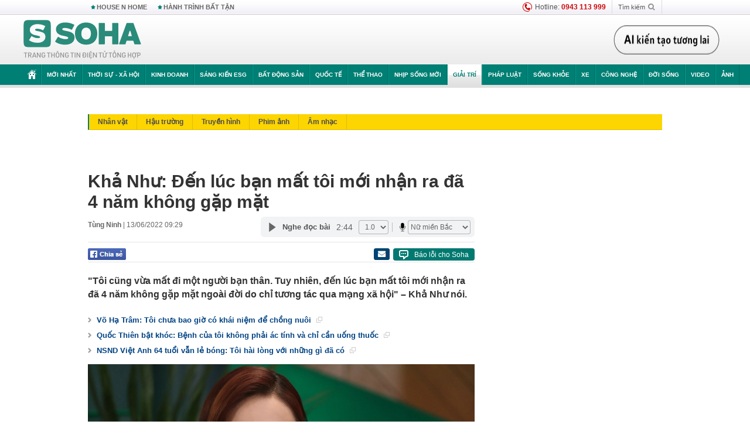

--- FILE ---
content_type: text/html; charset=utf-8
request_url: https://soha.vn/ajax-box-detail-bottom-19810001.htm
body_size: 6358
content:
<div class="box-hot-and-focus">
    <!--siteid198:highestviewnews:zoneid19810001hour48-->
            <div class="border_bottom"></div>
        <div style="clear: both"></div>
        <div class="clearfix">
            <div class="boxSameZone" id="boxSameZone" data-marked-zoneid="soha_detail_samecategory">
                <div class="box-sm-top">
                    <b>ĐANG HOT</b>
                    <div id="search-place" class="clearfix">
    <label>Xem theo ngày</label>
    <select class="sDay">
        <option selected="selected" value="0">Ngày</option>
        <option value="1">1</option>
        <option value="2">2</option>
        <option value="3">3</option>
        <option value="4">4</option>
        <option value="5">5</option>
        <option value="6">6</option>
        <option value="7">7</option>
        <option value="8">8</option>
        <option value="9">9</option>
        <option value="10">10</option>
        <option value="11">11</option>
        <option value="12">12</option>
        <option value="13">13</option>
        <option value="14">14</option>
        <option value="15">15</option>
        <option value="16">16</option>
        <option value="17">17</option>
        <option value="18">18</option>
        <option value="19">19</option>
        <option value="20">20</option>
        <option value="21">21</option>
        <option value="22">22</option>
        <option value="23">23</option>
        <option value="24">24</option>
        <option value="25">25</option>
        <option value="26">26</option>
        <option value="27">27</option>
        <option value="28">28</option>
        <option value="29">29</option>
        <option value="30">30</option>
        <option value="31">31</option>
    </select>
    <select class="sMonth">
        <option value="0">Tháng</option>
        <option value="1">Tháng 1</option>
        <option value="2">Tháng 2</option>
        <option value="3">Tháng 3</option>
        <option value="4">Tháng 4</option>
        <option value="5">Tháng 5</option>
        <option value="6">Tháng 6</option>
        <option value="7">Tháng 7</option>
        <option value="8">Tháng 8</option>
        <option value="9">Tháng 9</option>
        <option value="10">Tháng 10</option>
        <option value="11">Tháng 11</option>
        <option value="12">Tháng 12</option>
    </select>
    <select class="sYear">
        <option value="0">Năm</option>
                                            <option value="2026" selected="selected">2026</option>
            
                                    <option value="2025">2025</option>
            
                                    <option value="2024">2024</option>
            
                                    <option value="2023">2023</option>
            
                                    <option value="2022">2022</option>
            
                                    <option value="2021">2021</option>
            
                                    <option value="2020">2020</option>
            
            </select>
    <button type="button">XEM</button>
</div>
<script>
    (runinit = window.runinit || []).push(function () {
        var sDay = 30; $(".sDay").val(sDay);
        var sMonth = 01 ; $(".sMonth").val(sMonth);
        var sYear = 2026; $(".sYear").val(sYear);

        $('#search-place button').click(function (e) {
            var day = $('#search-place .sDay').val() + '';
            var month = $('#search-place .sMonth').val() + '';
            var year = $('#search-place .sYear').val() + '';

            if (day == '0' || month == '0' || year == '0') {
                alert('Bạn cần nhập ngày tháng cần xem. Hãy thử lại');
                return;
            }

            try {
                var re = /^(\d{1,2})\/(\d{1,2})\/(\d{4})$/;
                var dateInput = day + '/' + month + '/' + year;

                var minYear = 1902;
                var maxYear = (new Date()).getFullYear();

                if (regs = dateInput.match(re)) {
                    if (regs[1] < 1 || regs[1] > 31) {
                        alert("Giá trị ngày không đúng: " + regs[1]);
                        return;
                    }
                    else if (regs[2] < 1 || regs[2] > 12) {
                        alert("Giá trị tháng không đúng: " + regs[2]);
                        return;
                    }
                    else if (regs[3] < minYear || regs[3] > maxYear) {
                        alert("Giá trị năm không đúng: " + regs[3] + " - phải nằm trong khoảng " + minYear + " và " + maxYear);
                        return;
                    }

                    // check leap year

                    switch (month) {
                        case "4":
                        case "6":
                        case "9":
                        case "11":
                            if (day > 30) {
                                alert('Không tồn tại ngày: "' + day + '/' + month + '/' + year + '". Hãy thử lại');
                                return;
                            }
                            break;
                        case "2":
                            var isLeapYear = parseFloat(year) % 4 == 0;

                            if (day > (isLeapYear ? 29 : 28)) {
                                alert('Không tồn tại ngày: "' + day + '/' + month + '/' + year + '". Hãy thử lại');
                                return;
                            }
                            break;
                    }
                }
                else {
                    alert('Không tồn tại ngày: "' + day + '/' + month + '/' + year + '". Hãy thử lại');
                    return;
                }

                // date time OK

                var cUrl = '/' + $("#hdZoneUrl").val() + '/' + day + '-' + month + '-' + year + '.htm';

                location.href = cUrl;
            }
            catch (e) {
                alert('Không tồn tại ngày: "' + day + '/' + month + '/' + year + '". Hãy thử lại');
            }
        });
    });

</script>
                </div>
                <div class="kscli-list">
                    <div class="box-category" data-layout="29" data-cd-key="siteid198:highestviewnews:zoneid19810001hour48" data-cd-top="6">
                        <div class="box-category-middle ">
                                                            <div class="box-category-item   "         data-id="19826012716131078"
                    >
                    <a class="box-category-link-with-avatar img-resize show-popup inited-timeline-popup " href="/nam-dien-vien-bo-tphcm-ve-que-voi-vo-kem-26-tuoi-xay-nha-voi-30-trieu-19826012716131078.htm"
                title="Nam diễn viên bỏ TP.HCM về quê với vợ kém 26 tuổi, xây nhà với 30 triệu" data-id="19826012716131078" data-popup-url="/nam-dien-vien-bo-tphcm-ve-que-voi-vo-kem-26-tuoi-xay-nha-voi-30-trieu-19826012716131078.htm"  data-type="0">
                                    <img data-type="avatar" 
                        src="https://sohanews.sohacdn.com/zoom/206_219/160588918557773824/2026/1/27/avatar1769505054749-17695050551771199214993.jpg "
                        alt="Nam diễn viên bỏ TP.HCM về quê với vợ kém 26 tuổi, xây nhà với 30 triệu"
                        loading=lazy
                        class="box-category-avatar">
                                                </a>
                <div class="box-category-content">
                        <h3 class="box-category-title-text ">
                <a data-type="0" data-type="title" data-linktype="newsdetail" data-id="19826012716131078"
                    class="box-category-link-title show-popup inited-timeline-popup "
                    data-newstype="0" href="/nam-dien-vien-bo-tphcm-ve-que-voi-vo-kem-26-tuoi-xay-nha-voi-30-trieu-19826012716131078.htm" data-popup-url="/nam-dien-vien-bo-tphcm-ve-que-voi-vo-kem-26-tuoi-xay-nha-voi-30-trieu-19826012716131078.htm"
                    title="Nam diễn viên bỏ TP.HCM về quê với vợ kém 26 tuổi, xây nhà với 30 triệu" >Nam diễn viên bỏ TP.HCM về quê với vợ kém 26 tuổi, xây nhà với 30 triệu</a>
                </h3>

                                    
                                            <!-- <span class="box-category-time time-ago" title="2026-01-29T13:00:00">2026-01-29T13:00:00</span> -->
                                                            </div>
            </div>
                                                            <div class="box-category-item   "         data-id="198260128110049724"
                    >
                    <a class="box-category-link-with-avatar img-resize show-popup inited-timeline-popup " href="/em-trai-hoai-linh-rao-ban-gap-biet-thu-17-ty-dong-o-my-198260128110049724.htm"
                title="Em trai Hoài Linh rao bán gấp biệt thự 17 tỷ đồng ở Mỹ" data-id="198260128110049724" data-popup-url="/em-trai-hoai-linh-rao-ban-gap-biet-thu-17-ty-dong-o-my-198260128110049724.htm"  data-type="0">
                                    <img data-type="avatar" 
                        src="https://sohanews.sohacdn.com/zoom/206_219/160588918557773824/2026/1/28/thiet-ke-chua-co-ten-2-17695681401801751828941-0-0-410-656-crop-1769568142348706910902-1769572733415-176957273361314803599-0-0-477-764-crop-1769572799248252065428.png "
                        alt="Em trai Hoài Linh rao bán gấp biệt thự 17 tỷ đồng ở Mỹ"
                        loading=lazy
                        class="box-category-avatar">
                                                </a>
                <div class="box-category-content">
                        <h3 class="box-category-title-text ">
                <a data-type="0" data-type="title" data-linktype="newsdetail" data-id="198260128110049724"
                    class="box-category-link-title show-popup inited-timeline-popup "
                    data-newstype="0" href="/em-trai-hoai-linh-rao-ban-gap-biet-thu-17-ty-dong-o-my-198260128110049724.htm" data-popup-url="/em-trai-hoai-linh-rao-ban-gap-biet-thu-17-ty-dong-o-my-198260128110049724.htm"
                    title="Em trai Hoài Linh rao bán gấp biệt thự 17 tỷ đồng ở Mỹ" >Em trai Hoài Linh rao bán gấp biệt thự 17 tỷ đồng ở Mỹ</a>
                </h3>

                                    
                                            <!-- <span class="box-category-time time-ago" title="2026-01-28T13:30:00">2026-01-28T13:30:00</span> -->
                                                            </div>
            </div>
                                                            <div class="box-category-item   "         data-id="198260128160928452"
                    >
                    <a class="box-category-link-with-avatar img-resize show-popup inited-timeline-popup " href="/nu-nghe-si-mua-3-mieng-dat-xay-biet-thu-tai-vung-tau-cho-moi-con-1-can-nha-dung-dong-phim-de-chua-benh-198260128160928452.htm"
                title="Nữ nghệ sĩ mua 3 miếng đất xây biệt thự tại Vũng Tàu: Cho mỗi con 1 căn nhà, dừng đóng phim để chữa bệnh" data-id="198260128160928452" data-popup-url="/nu-nghe-si-mua-3-mieng-dat-xay-biet-thu-tai-vung-tau-cho-moi-con-1-can-nha-dung-dong-phim-de-chua-benh-198260128160928452.htm"  data-type="0">
                                    <img data-type="avatar" 
                        src="https://sohanews.sohacdn.com/zoom/206_219/160588918557773824/2026/1/28/avatar1769591211289-1769591212325575109298-0-66-371-660-crop-1769591240722279781585.jpg "
                        alt="Nữ nghệ sĩ mua 3 miếng đất xây biệt thự tại Vũng Tàu: Cho mỗi con 1 căn nhà, dừng đóng phim để chữa bệnh"
                        loading=lazy
                        class="box-category-avatar">
                                                </a>
                <div class="box-category-content">
                        <h3 class="box-category-title-text ">
                <a data-type="0" data-type="title" data-linktype="newsdetail" data-id="198260128160928452"
                    class="box-category-link-title show-popup inited-timeline-popup "
                    data-newstype="0" href="/nu-nghe-si-mua-3-mieng-dat-xay-biet-thu-tai-vung-tau-cho-moi-con-1-can-nha-dung-dong-phim-de-chua-benh-198260128160928452.htm" data-popup-url="/nu-nghe-si-mua-3-mieng-dat-xay-biet-thu-tai-vung-tau-cho-moi-con-1-can-nha-dung-dong-phim-de-chua-benh-198260128160928452.htm"
                    title="Nữ nghệ sĩ mua 3 miếng đất xây biệt thự tại Vũng Tàu: Cho mỗi con 1 căn nhà, dừng đóng phim để chữa bệnh" >Nữ nghệ sĩ mua 3 miếng đất xây biệt thự tại Vũng Tàu: Cho mỗi con 1 căn nhà, dừng đóng phim để chữa bệnh</a>
                </h3>

                                    
                                            <!-- <span class="box-category-time time-ago" title="2026-01-28T18:30:00">2026-01-28T18:30:00</span> -->
                                                            </div>
            </div>
                                                            <div class="box-category-item   "         data-id="198260129172039353"
                    >
                    <a class="box-category-link-with-avatar img-resize show-popup inited-timeline-popup " href="/ly-do-nsnd-u60-thanh-lam-huy-ke-hoach-cuoi-nam-2025-198260129172039353.htm"
                title="Lý do NSND U60 Thanh Lam hủy kế hoạch cưới năm 2025" data-id="198260129172039353" data-popup-url="/ly-do-nsnd-u60-thanh-lam-huy-ke-hoach-cuoi-nam-2025-198260129172039353.htm"  data-type="0">
                                    <img data-type="avatar" 
                        src="https://sohanews.sohacdn.com/zoom/206_219/160588918557773824/2026/1/29/avatar1769681893839-17696818941191096545110.jpg "
                        alt="Lý do NSND U60 Thanh Lam hủy kế hoạch cưới năm 2025"
                        loading=lazy
                        class="box-category-avatar">
                                                </a>
                <div class="box-category-content">
                        <h3 class="box-category-title-text ">
                <a data-type="0" data-type="title" data-linktype="newsdetail" data-id="198260129172039353"
                    class="box-category-link-title show-popup inited-timeline-popup "
                    data-newstype="0" href="/ly-do-nsnd-u60-thanh-lam-huy-ke-hoach-cuoi-nam-2025-198260129172039353.htm" data-popup-url="/ly-do-nsnd-u60-thanh-lam-huy-ke-hoach-cuoi-nam-2025-198260129172039353.htm"
                    title="Lý do NSND U60 Thanh Lam hủy kế hoạch cưới năm 2025" >Lý do NSND U60 Thanh Lam hủy kế hoạch cưới năm 2025</a>
                </h3>

                                    
                                            <!-- <span class="box-category-time time-ago" title="2026-01-29T18:30:00">2026-01-29T18:30:00</span> -->
                                                            </div>
            </div>
                                                            <div class="box-category-item   "         data-id="198260128151443749"
                    >
                    <a class="box-category-link-with-avatar img-resize show-popup inited-timeline-popup " href="/nu-ca-si-o-biet-thu-300-m2-an-chay-truong-muon-song-huong-noi-het-phan-doi-con-lai-sau-bien-co-198260128151443749.htm"
                title="Nữ ca sĩ ở biệt thự 300 m2: Ăn chay trường, muốn sống hướng nội hết phần đời còn lại sau biến cố" data-id="198260128151443749" data-popup-url="/nu-ca-si-o-biet-thu-300-m2-an-chay-truong-muon-song-huong-noi-het-phan-doi-con-lai-sau-bien-co-198260128151443749.htm"  data-type="0">
                                    <img data-type="avatar" 
                        src="https://sohanews.sohacdn.com/zoom/206_219/160588918557773824/2026/1/28/tt1-17695789108811325260428-52-0-545-789-crop-17695789149221187816911-1769587885543-17695878869891893009522-0-0-477-763-crop-17695879096861070417352.jpg "
                        alt="Nữ ca sĩ ở biệt thự 300 m2: Ăn chay trường, muốn sống hướng nội hết phần đời còn lại sau biến cố"
                        loading=lazy
                        class="box-category-avatar">
                                                </a>
                <div class="box-category-content">
                        <h3 class="box-category-title-text ">
                <a data-type="0" data-type="title" data-linktype="newsdetail" data-id="198260128151443749"
                    class="box-category-link-title show-popup inited-timeline-popup "
                    data-newstype="0" href="/nu-ca-si-o-biet-thu-300-m2-an-chay-truong-muon-song-huong-noi-het-phan-doi-con-lai-sau-bien-co-198260128151443749.htm" data-popup-url="/nu-ca-si-o-biet-thu-300-m2-an-chay-truong-muon-song-huong-noi-het-phan-doi-con-lai-sau-bien-co-198260128151443749.htm"
                    title="Nữ ca sĩ ở biệt thự 300 m2: Ăn chay trường, muốn sống hướng nội hết phần đời còn lại sau biến cố" >Nữ ca sĩ ở biệt thự 300 m2: Ăn chay trường, muốn sống hướng nội hết phần đời còn lại sau biến cố</a>
                </h3>

                                    
                                            <!-- <span class="box-category-time time-ago" title="2026-01-28T17:00:00">2026-01-28T17:00:00</span> -->
                                                            </div>
            </div>
                                                            <div class="box-category-item   "         data-id="19826012711034835"
                    >
                    <a class="box-category-link-with-avatar img-resize show-popup inited-timeline-popup " href="/nu-ca-si-co-bai-hat-ty-view-nho-nguyen-van-chung-toi-rat-len-an-mot-so-nguoi-19826012711034835.htm"
                title="Nữ ca sĩ có bài hát tỷ view nhờ Nguyễn Văn Chung: &quot;Tôi rất lên án một số người&quot;" data-id="19826012711034835" data-popup-url="/nu-ca-si-co-bai-hat-ty-view-nho-nguyen-van-chung-toi-rat-len-an-mot-so-nguoi-19826012711034835.htm"  data-type="0">
                                    <img data-type="avatar" 
                        src="https://sohanews.sohacdn.com/zoom/206_219/160588918557773824/2026/1/27/avatar1769486365487-1769486365790841696253.jpg "
                        alt="Nữ ca sĩ có bài hát tỷ view nhờ Nguyễn Văn Chung: &quot;Tôi rất lên án một số người&quot;"
                        loading=lazy
                        class="box-category-avatar">
                                                </a>
                <div class="box-category-content">
                        <h3 class="box-category-title-text ">
                <a data-type="0" data-type="title" data-linktype="newsdetail" data-id="19826012711034835"
                    class="box-category-link-title show-popup inited-timeline-popup "
                    data-newstype="0" href="/nu-ca-si-co-bai-hat-ty-view-nho-nguyen-van-chung-toi-rat-len-an-mot-so-nguoi-19826012711034835.htm" data-popup-url="/nu-ca-si-co-bai-hat-ty-view-nho-nguyen-van-chung-toi-rat-len-an-mot-so-nguoi-19826012711034835.htm"
                    title="Nữ ca sĩ có bài hát tỷ view nhờ Nguyễn Văn Chung: &quot;Tôi rất lên án một số người&quot;" >Nữ ca sĩ có bài hát tỷ view nhờ Nguyễn Văn Chung: &quot;Tôi rất lên án một số người&quot;</a>
                </h3>

                                    
                                            <!-- <span class="box-category-time time-ago" title="2026-01-29T07:30:00">2026-01-29T07:30:00</span> -->
                                                            </div>
            </div>
                                                        <div class="box-category-item">
                                <div id="admzone500318"></div>
    <script>
        if (pageSettings.allow3rd) admicroAD.unit.push(function () { admicroAD.show('admzone500318') });
    </script>

                            </div>
                        </div>
                    </div>
                </div>
            </div>
        </div>
                <div class="border_bottom"></div>
        <div style="clear: both"></div>
        <div class="clearfix por">
            <div class="kds-hot-daily fl" id="soha_tinnoibat" data-marked-zoneid="soha_detail_tinnoibat">
                <p class="kds-title mt-40">TIN NỔI BẬT SOHA</p>
                <div class="knd-wrapperv2 clearfix tinnoibatdetailtotal">
                    <div class="box-category" data-layout="100" data-cd-key="siteid198:newsposition:zoneid0type1;siteid198:newsinzonefullisonhome:zone0" data-cd-top="6">
                        <div class="box-category-middle" id="TinNoiBatDetail">
                                                            <div class="box-category-item   "         data-id="1982601292146379"
                    >
                    <a class="box-category-link-with-avatar img-resize show-popup inited-timeline-popup " href="/1-tinh-cua-trung-quoc-giau-gan-bang-nga-vuot-qua-han-uc-doi-tac-thuong-mai-rat-quan-trong-cua-viet-nam-1982601292146379.htm"
                title="1 tỉnh của Trung Quốc giàu gần bằng Nga, vượt qua Hàn – Úc: Đối tác thương mại rất quan trọng của Việt Nam" data-id="1982601292146379" data-popup-url="/1-tinh-cua-trung-quoc-giau-gan-bang-nga-vuot-qua-han-uc-doi-tac-thuong-mai-rat-quan-trong-cua-viet-nam-1982601292146379.htm"  data-type="0">
                                    <video autoplay="true" muted loop playsinline
                        class="lozad-video box-category-avatar "
                        poster="https://sohanews.sohacdn.com/zoom/157_99/160588918557773824/2026/1/29/avatar1769697673546-1769697674469492564545-0-0-293-469-crop-1769697873956137728491.gif.png" alt="1 tỉnh của Trung Quốc giàu gần bằng Nga, vượt qua Hàn – Úc: Đối tác thương mại rất quan trọng của Việt Nam"
                        data-src="https://sohanews.sohacdn.com/160588918557773824/2026/1/29/avatar1769697673546-1769697674469492564545-0-0-293-469-crop-1769697873956137728491.gif.mp4"
                        type="video/mp4">
                    </video>
                            </a>
                <div class="box-category-content">
                        <h3 class="box-category-title-text ">
                <a data-type="0" data-type="title" data-linktype="newsdetail" data-id="1982601292146379"
                    class="box-category-link-title show-popup inited-timeline-popup "
                    data-newstype="0" href="/1-tinh-cua-trung-quoc-giau-gan-bang-nga-vuot-qua-han-uc-doi-tac-thuong-mai-rat-quan-trong-cua-viet-nam-1982601292146379.htm" data-popup-url="/1-tinh-cua-trung-quoc-giau-gan-bang-nga-vuot-qua-han-uc-doi-tac-thuong-mai-rat-quan-trong-cua-viet-nam-1982601292146379.htm"
                    title="1 tỉnh của Trung Quốc giàu gần bằng Nga, vượt qua Hàn – Úc: Đối tác thương mại rất quan trọng của Việt Nam" >1 tỉnh của Trung Quốc giàu gần bằng Nga, vượt qua Hàn – Úc: Đối tác thương mại rất quan trọng của Việt Nam</a>
                </h3>

                                    
                                            <!-- <span class="box-category-time " title="30/01/2026 07:00:00">30/01/2026 07:00</span> -->
                                                            </div>
            </div>
                                                            <div class="box-category-item   "         data-id="198260130080248676"
                    >
                    <a class="box-category-link-with-avatar img-resize show-popup inited-timeline-popup " href="/gia-vang-hom-nay-30-1-roi-tu-do-tu-dinh-cao-muon-truong-198260130080248676.htm"
                title="Giá vàng hôm nay 30/1: Rơi tự do từ &quot;đỉnh cao muôn trượng&quot;" data-id="198260130080248676" data-popup-url="/gia-vang-hom-nay-30-1-roi-tu-do-tu-dinh-cao-muon-truong-198260130080248676.htm"  data-type="0">
                                    <img data-type="avatar" 
                        src="https://sohanews.sohacdn.com/zoom/157_99/160588918557773824/2026/1/30/avatar1769734843085-17697348437131681396219.jpg "
                        alt="Giá vàng hôm nay 30/1: Rơi tự do từ &quot;đỉnh cao muôn trượng&quot;"
                        loading=lazy
                        class="box-category-avatar">
                                                </a>
                <div class="box-category-content">
                        <h3 class="box-category-title-text ">
                <a data-type="0" data-type="title" data-linktype="newsdetail" data-id="198260130080248676"
                    class="box-category-link-title show-popup inited-timeline-popup "
                    data-newstype="0" href="/gia-vang-hom-nay-30-1-roi-tu-do-tu-dinh-cao-muon-truong-198260130080248676.htm" data-popup-url="/gia-vang-hom-nay-30-1-roi-tu-do-tu-dinh-cao-muon-truong-198260130080248676.htm"
                    title="Giá vàng hôm nay 30/1: Rơi tự do từ &quot;đỉnh cao muôn trượng&quot;" >Giá vàng hôm nay 30/1: Rơi tự do từ &quot;đỉnh cao muôn trượng&quot;</a>
                </h3>

                                    
                                            <!-- <span class="box-category-time " title="30/01/2026 08:00:54">30/01/2026 08:54</span> -->
                                                            </div>
            </div>
                                                            <div class="box-category-item   "         data-id="198260130095640181"
                    >
                    <a class="box-category-link-with-avatar img-resize show-popup inited-timeline-popup " href="/khoi-u-gan-6-cm-dot-nhien-bien-mat-sau-khi-chuyen-nay-xay-ra-198260130095640181.htm"
                title="Khối u gan 6 cm đột nhiên biến mất sau khi chuyện này xảy ra" data-id="198260130095640181" data-popup-url="/khoi-u-gan-6-cm-dot-nhien-bien-mat-sau-khi-chuyen-nay-xay-ra-198260130095640181.htm"  data-type="0">
                                    <img data-type="avatar" 
                        src="https://sohanews.sohacdn.com/zoom/157_99/160588918557773824/2026/1/30/avatar1769741719115-1769741719625212014529.jpg "
                        alt="Khối u gan 6 cm đột nhiên biến mất sau khi chuyện này xảy ra"
                        loading=lazy
                        class="box-category-avatar">
                                                </a>
                <div class="box-category-content">
                        <h3 class="box-category-title-text ">
                <a data-type="0" data-type="title" data-linktype="newsdetail" data-id="198260130095640181"
                    class="box-category-link-title show-popup inited-timeline-popup "
                    data-newstype="0" href="/khoi-u-gan-6-cm-dot-nhien-bien-mat-sau-khi-chuyen-nay-xay-ra-198260130095640181.htm" data-popup-url="/khoi-u-gan-6-cm-dot-nhien-bien-mat-sau-khi-chuyen-nay-xay-ra-198260130095640181.htm"
                    title="Khối u gan 6 cm đột nhiên biến mất sau khi chuyện này xảy ra" >Khối u gan 6 cm đột nhiên biến mất sau khi chuyện này xảy ra</a>
                </h3>

                                    
                                            <!-- <span class="box-category-time " title="30/01/2026 10:00:53">30/01/2026 10:53</span> -->
                                                            </div>
            </div>
                                                            <div class="box-category-item   "         data-id="19826013008075457"
                    >
                    <a class="box-category-link-with-avatar img-resize  " href="/cac-chu-o-to-xe-may-bi-phat-nguoi-trong-24-gio-qua-nhanh-chong-nop-phat-theo-nghi-dinh-168-19826013008075457.htm"
                title="Các chủ ô tô, xe máy bị phạt nguội trong 24 giờ qua nhanh chóng nộp phạt theo Nghị định 168" data-id="19826013008075457" data-popup-url="/cac-chu-o-to-xe-may-bi-phat-nguoi-trong-24-gio-qua-nhanh-chong-nop-phat-theo-nghi-dinh-168-19826013008075457.htm"  data-type="16">
                                    <img data-type="avatar" 
                        src="https://sohanews.sohacdn.com/zoom/157_99/160588918557773824/2026/1/30/phat-17697352299821281146097-0-320-1080-2048-crop-1769735242178962809847.jpg "
                        alt="Các chủ ô tô, xe máy bị phạt nguội trong 24 giờ qua nhanh chóng nộp phạt theo Nghị định 168"
                        loading=lazy
                        class="box-category-avatar">
                                                </a>
                <div class="box-category-content">
                        <h3 class="box-category-title-text ">
                <a data-type="16" data-type="title" data-linktype="newsdetail" data-id="19826013008075457"
                    class="box-category-link-title  "
                    data-newstype="0" href="/cac-chu-o-to-xe-may-bi-phat-nguoi-trong-24-gio-qua-nhanh-chong-nop-phat-theo-nghi-dinh-168-19826013008075457.htm" data-popup-url="/cac-chu-o-to-xe-may-bi-phat-nguoi-trong-24-gio-qua-nhanh-chong-nop-phat-theo-nghi-dinh-168-19826013008075457.htm"
                    title="Các chủ ô tô, xe máy bị phạt nguội trong 24 giờ qua nhanh chóng nộp phạt theo Nghị định 168" >Các chủ ô tô, xe máy bị phạt nguội trong 24 giờ qua nhanh chóng nộp phạt theo Nghị định 168</a>
                </h3>

                                    
                                            <!-- <span class="box-category-time " title="30/01/2026 08:00:13">30/01/2026 08:13</span> -->
                                                            </div>
            </div>
                                                            <div class="box-category-item   "         data-id="198260130092606897"
                    >
                    <a class="box-category-link-with-avatar img-resize show-popup inited-timeline-popup " href="/ukraine-lo-ngai-vi-dac-phai-vien-my-thieu-hieu-biet-ve-cuoc-chien-nga-ngo-loi-moi-den-ong-zelensky-198260130092606897.htm"
                title="Ukraine lo ngại vì đặc phái viên Mỹ thiếu hiểu biết về cuộc chiến, Nga ngỏ lời mời đến ông Zelensky" data-id="198260130092606897" data-popup-url="/ukraine-lo-ngai-vi-dac-phai-vien-my-thieu-hieu-biet-ve-cuoc-chien-nga-ngo-loi-moi-den-ong-zelensky-198260130092606897.htm"  data-type="0">
                                    <img data-type="avatar" 
                        src="https://sohanews.sohacdn.com/zoom/157_99/160588918557773824/2026/1/30/avatar1769739894769-17697398952061248498168.jpg "
                        alt="Ukraine lo ngại vì đặc phái viên Mỹ thiếu hiểu biết về cuộc chiến, Nga ngỏ lời mời đến ông Zelensky"
                        loading=lazy
                        class="box-category-avatar">
                                                </a>
                <div class="box-category-content">
                        <h3 class="box-category-title-text ">
                <a data-type="0" data-type="title" data-linktype="newsdetail" data-id="198260130092606897"
                    class="box-category-link-title show-popup inited-timeline-popup "
                    data-newstype="0" href="/ukraine-lo-ngai-vi-dac-phai-vien-my-thieu-hieu-biet-ve-cuoc-chien-nga-ngo-loi-moi-den-ong-zelensky-198260130092606897.htm" data-popup-url="/ukraine-lo-ngai-vi-dac-phai-vien-my-thieu-hieu-biet-ve-cuoc-chien-nga-ngo-loi-moi-den-ong-zelensky-198260130092606897.htm"
                    title="Ukraine lo ngại vì đặc phái viên Mỹ thiếu hiểu biết về cuộc chiến, Nga ngỏ lời mời đến ông Zelensky" >Ukraine lo ngại vì đặc phái viên Mỹ thiếu hiểu biết về cuộc chiến, Nga ngỏ lời mời đến ông Zelensky</a>
                </h3>

                                    
                                            <!-- <span class="box-category-time " title="30/01/2026 09:00:33">30/01/2026 09:33</span> -->
                                                            </div>
            </div>
                                                            <div class="box-category-item   "         data-id="198260129213408036"
                    >
                    <a class="box-category-link-with-avatar img-resize show-popup inited-timeline-popup " href="/doanh-nghiep-bao-hiem-phi-nhan-tho-dau-tien-va-duy-nhat-tai-viet-nam-co-doanh-thu-ty-do-198260129213408036.htm"
                title="Doanh nghiệp bảo hiểm phi nhân thọ đầu tiên và duy nhất tại Việt Nam có doanh thu tỷ đô" data-id="198260129213408036" data-popup-url="/doanh-nghiep-bao-hiem-phi-nhan-tho-dau-tien-va-duy-nhat-tai-viet-nam-co-doanh-thu-ty-do-198260129213408036.htm"  data-type="0">
                                    <img data-type="avatar" 
                        src="https://sohanews.sohacdn.com/zoom/157_99/160588918557773824/2026/1/29/o-hiem-benh-ung-thu-pvi-17696633696771586832545-0-55-454-781-crop-1769663376595238687354-1769697071039-17696970716061206041008-0-0-477-764-crop-1769697177351729572888.jpg "
                        alt="Doanh nghiệp bảo hiểm phi nhân thọ đầu tiên và duy nhất tại Việt Nam có doanh thu tỷ đô"
                        loading=lazy
                        class="box-category-avatar">
                                                </a>
                <div class="box-category-content">
                        <h3 class="box-category-title-text ">
                <a data-type="0" data-type="title" data-linktype="newsdetail" data-id="198260129213408036"
                    class="box-category-link-title show-popup inited-timeline-popup "
                    data-newstype="0" href="/doanh-nghiep-bao-hiem-phi-nhan-tho-dau-tien-va-duy-nhat-tai-viet-nam-co-doanh-thu-ty-do-198260129213408036.htm" data-popup-url="/doanh-nghiep-bao-hiem-phi-nhan-tho-dau-tien-va-duy-nhat-tai-viet-nam-co-doanh-thu-ty-do-198260129213408036.htm"
                    title="Doanh nghiệp bảo hiểm phi nhân thọ đầu tiên và duy nhất tại Việt Nam có doanh thu tỷ đô" >Doanh nghiệp bảo hiểm phi nhân thọ đầu tiên và duy nhất tại Việt Nam có doanh thu tỷ đô</a>
                </h3>

                                    
                                            <!-- <span class="box-category-time " title="30/01/2026 09:00:06">30/01/2026 09:06</span> -->
                                                            </div>
            </div>
                                                            <div class="box-category-item   "         data-id="198260130030203191"
                    >
                    <a class="box-category-link-with-avatar img-resize show-popup inited-timeline-popup " href="/giai-chau-a-tuyen-viet-nam-va-thai-lan-dat-tay-nhau-vao-tu-ket-indonesia-gian-tiep-loai-han-quoc-198260130030203191.htm"
                title="Giải châu Á: Tuyển Việt Nam và Thái Lan &quot;dắt tay nhau&quot; vào tứ kết, Indonesia gián tiếp loại Hàn Quốc" data-id="198260130030203191" data-popup-url="/giai-chau-a-tuyen-viet-nam-va-thai-lan-dat-tay-nhau-vao-tu-ket-indonesia-gian-tiep-loai-han-quoc-198260130030203191.htm"  data-type="0">
                                    <img data-type="avatar" 
                        src="https://sohanews.sohacdn.com/zoom/157_99/160588918557773824/2026/1/29/avatar1769716833490-17697168347872068160085-70-0-725-1048-crop-1769716840531160105121.jpg "
                        alt="Giải châu Á: Tuyển Việt Nam và Thái Lan &quot;dắt tay nhau&quot; vào tứ kết, Indonesia gián tiếp loại Hàn Quốc"
                        loading=lazy
                        class="box-category-avatar">
                                                </a>
                <div class="box-category-content">
                        <h3 class="box-category-title-text ">
                <a data-type="0" data-type="title" data-linktype="newsdetail" data-id="198260130030203191"
                    class="box-category-link-title show-popup inited-timeline-popup "
                    data-newstype="0" href="/giai-chau-a-tuyen-viet-nam-va-thai-lan-dat-tay-nhau-vao-tu-ket-indonesia-gian-tiep-loai-han-quoc-198260130030203191.htm" data-popup-url="/giai-chau-a-tuyen-viet-nam-va-thai-lan-dat-tay-nhau-vao-tu-ket-indonesia-gian-tiep-loai-han-quoc-198260130030203191.htm"
                    title="Giải châu Á: Tuyển Việt Nam và Thái Lan &quot;dắt tay nhau&quot; vào tứ kết, Indonesia gián tiếp loại Hàn Quốc" >Giải châu Á: Tuyển Việt Nam và Thái Lan &quot;dắt tay nhau&quot; vào tứ kết, Indonesia gián tiếp loại Hàn Quốc</a>
                </h3>

                                    
                                            <!-- <span class="box-category-time " title="30/01/2026 06:00:43">30/01/2026 06:43</span> -->
                                                            </div>
            </div>
                                                            <div class="box-category-item   "         data-id="198260129170723579"
                    >
                    <a class="box-category-link-with-avatar img-resize show-popup inited-timeline-popup " href="/ford-bronco-bat-ngo-duoc-dang-ky-tai-viet-nam-chuyen-gi-dang-xay-ra-198260129170723579.htm"
                title="Ford Bronco bất ngờ được đăng ký tại Việt Nam, chuyện gì đang xảy ra?" data-id="198260129170723579" data-popup-url="/ford-bronco-bat-ngo-duoc-dang-ky-tai-viet-nam-chuyen-gi-dang-xay-ra-198260129170723579.htm"  data-type="0">
                                    <img data-type="avatar" 
                        src="https://sohanews.sohacdn.com/zoom/157_99/160588918557773824/2026/1/29/avatar1769681133692-1769681135373727495062.jpeg "
                        alt="Ford Bronco bất ngờ được đăng ký tại Việt Nam, chuyện gì đang xảy ra?"
                        loading=lazy
                        class="box-category-avatar">
                                                </a>
                <div class="box-category-content">
                        <h3 class="box-category-title-text ">
                <a data-type="0" data-type="title" data-linktype="newsdetail" data-id="198260129170723579"
                    class="box-category-link-title show-popup inited-timeline-popup "
                    data-newstype="0" href="/ford-bronco-bat-ngo-duoc-dang-ky-tai-viet-nam-chuyen-gi-dang-xay-ra-198260129170723579.htm" data-popup-url="/ford-bronco-bat-ngo-duoc-dang-ky-tai-viet-nam-chuyen-gi-dang-xay-ra-198260129170723579.htm"
                    title="Ford Bronco bất ngờ được đăng ký tại Việt Nam, chuyện gì đang xảy ra?" >Ford Bronco bất ngờ được đăng ký tại Việt Nam, chuyện gì đang xảy ra?</a>
                </h3>

                                    
                                            <!-- <span class="box-category-time " title="29/01/2026 18:00:42">29/01/2026 18:42</span> -->
                                                            </div>
            </div>
                                                    </div>
                    </div>
                </div>
            </div>
        </div>
    </div>


<!--u: 30/01/2026 11:42:16 -->

--- FILE ---
content_type: text/html; charset=utf-8
request_url: https://soha.vn/ajax-load-box-in-readmore.htm
body_size: 5916
content:
<div class="hidden">
            <div id="new-focus-home-2">
                            <div class="box-category-item type-2" data-cd-key="siteid198:newsposition:zoneid0type1;siteid198:newsinzonefullisonhome:zone0">
                    <a class="box-category-link-with-avatar img-resize" href="/gia-vang-hom-nay-30-1-roi-tu-do-tu-dinh-cao-muon-truong-198260130080248676.htm" title="Giá vàng hôm nay 30/1: Rơi tự do từ &quot;đỉnh cao muôn trượng&quot;" data-id="198260130080248676" data-newstype="data-newstype">
                        <img data-type="avatar" src="https://sohanews.sohacdn.com/zoom/660_413/160588918557773824/2026/1/30/avatar1769734843085-17697348437131681396219.jpg" alt="Giá vàng hôm nay 30/1: Rơi tự do từ &quot;đỉnh cao muôn trượng&quot;" class="box-category-avatar" loading="lazy">
                    </a>
                    <div class="box-category-content">
                        <h3 class="box-category-title-text">
                            <a data-type="title" data-linktype="newsdetail" class="box-category-link-title" data-newstype="data-newstype" href="/gia-vang-hom-nay-30-1-roi-tu-do-tu-dinh-cao-muon-truong-198260130080248676.htm" title="Giá vàng hôm nay 30/1: Rơi tự do từ &quot;đỉnh cao muôn trượng&quot;">Giá vàng hôm nay 30/1: Rơi tự do từ &quot;đỉnh cao muôn trượng&quot;</a>
                        </h3>
                    </div>
                    <div class="hidden">
                        
                                <div class="box-category-item type-3" data-cd-key="siteid198:highestviewnews:zoneid0hour24" id="box-dbl" data-marked-zoneid="soha_detail_duocquantam">
                                    <div id="boxSocial" class="slide-list timelineslide-contain  relative">
                                        <h3 class="title-slide">Đang được quan tâm</h3>

                                        <div class="swiper  pdb30">
                                            <div class="swiper-wrapper">
                                                                                                    <div class="swiper-slide">
                                                        <div class="box-sub-item">
                                                            <a class="box-category-link-with-avatar img-resize" href="/gia-vang-hom-nay-30-1-roi-tu-do-tu-dinh-cao-muon-truong-198260130080248676.htm" title="Giá vàng hôm nay 30/1: Rơi tự do từ &quot;đỉnh cao muôn trượng&quot;" data-id="198260130080248676" data-newstype="data-newstype">
                                                                <img data-type="avatar" src="https://sohanews.sohacdn.com/zoom/260_163/160588918557773824/2026/1/30/avatar1769734843085-17697348437131681396219.jpg" alt="Giá vàng hôm nay 30/1: Rơi tự do từ &quot;đỉnh cao muôn trượng&quot;" class="box-category-avatar" loading="lazy">
                                                            </a>
                                                            <div class="box-category-content">
                                                                <h3 class="box-category-title-text">
                                                                    <a data-type="title" data-linktype="newsdetail" class="box-category-link-title" data-newstype="data-newstype" href="/gia-vang-hom-nay-30-1-roi-tu-do-tu-dinh-cao-muon-truong-198260130080248676.htm" title="Giá vàng hôm nay 30/1: Rơi tự do từ &quot;đỉnh cao muôn trượng&quot;">Giá vàng hôm nay 30/1: Rơi tự do từ &quot;đỉnh cao muôn trượng&quot;</a>
                                                                </h3>
                                                            </div>
                                                        </div>
                                                    </div>
                                                                                                    <div class="swiper-slide">
                                                        <div class="box-sub-item">
                                                            <a class="box-category-link-with-avatar img-resize" href="/noi-loan-o-ukraine-400-ten-lua-nga-tan-cong-my-co-the-hanh-dong-24h-toi-kremlin-neu-1-dam-bao-voi-ong-zelensky-198260129142921302.htm" title="Nổi loạn ở Ukraine, 400 tên lửa Nga tấn công – Mỹ có thể hành động 24h tới, Kremlin nêu 1 đảm bảo với ông Zelensky" data-id="198260129142921302" data-newstype="data-newstype">
                                                                <img data-type="avatar" src="https://sohanews.sohacdn.com/zoom/260_163/160588918557773824/2026/1/29/avatar1769671596932-1769671597248267835940.gif" alt="Nổi loạn ở Ukraine, 400 tên lửa Nga tấn công – Mỹ có thể hành động 24h tới, Kremlin nêu 1 đảm bảo với ông Zelensky" class="box-category-avatar" loading="lazy">
                                                            </a>
                                                            <div class="box-category-content">
                                                                <h3 class="box-category-title-text">
                                                                    <a data-type="title" data-linktype="newsdetail" class="box-category-link-title" data-newstype="data-newstype" href="/noi-loan-o-ukraine-400-ten-lua-nga-tan-cong-my-co-the-hanh-dong-24h-toi-kremlin-neu-1-dam-bao-voi-ong-zelensky-198260129142921302.htm" title="Nổi loạn ở Ukraine, 400 tên lửa Nga tấn công – Mỹ có thể hành động 24h tới, Kremlin nêu 1 đảm bảo với ông Zelensky">Nổi loạn ở Ukraine, 400 tên lửa Nga tấn công – Mỹ có thể hành động 24h tới, Kremlin nêu 1 đảm bảo với ông Zelensky</a>
                                                                </h3>
                                                            </div>
                                                        </div>
                                                    </div>
                                                                                                    <div class="swiper-slide">
                                                        <div class="box-sub-item">
                                                            <a class="box-category-link-with-avatar img-resize" href="/gia-vang-dot-ngot-giam-manh-198260129212008039.htm" title="Giá vàng đột ngột giảm mạnh!" data-id="198260129212008039" data-newstype="data-newstype">
                                                                <img data-type="avatar" src="https://sohanews.sohacdn.com/zoom/260_163/160588918557773824/2026/1/29/avatar1769696272166-1769696272866446473381.jpg" alt="Giá vàng đột ngột giảm mạnh!" class="box-category-avatar" loading="lazy">
                                                            </a>
                                                            <div class="box-category-content">
                                                                <h3 class="box-category-title-text">
                                                                    <a data-type="title" data-linktype="newsdetail" class="box-category-link-title" data-newstype="data-newstype" href="/gia-vang-dot-ngot-giam-manh-198260129212008039.htm" title="Giá vàng đột ngột giảm mạnh!">Giá vàng đột ngột giảm mạnh!</a>
                                                                </h3>
                                                            </div>
                                                        </div>
                                                    </div>
                                                                                                    <div class="swiper-slide">
                                                        <div class="box-sub-item">
                                                            <a class="box-category-link-with-avatar img-resize" href="/me-cho-con-tren-xe-nhung-quen-khong-dua-den-nha-tre-5-gio-chieu-moi-nho-ra-va-cai-ket-muon-mang-198260129095846166.htm" title="Mẹ chở con trên ô tô nhưng quên không đưa đến nhà trẻ, 5 giờ chiều mới nhớ ra và cái kết muộn màng" data-id="198260129095846166" data-newstype="data-newstype">
                                                                <img data-type="avatar" src="https://sohanews.sohacdn.com/zoom/260_163/160588918557773824/2026/1/29/baby-cover-1-17696559358151372607680-0-65-525-905-crop-17696563631711518830034.png" alt="Mẹ chở con trên ô tô nhưng quên không đưa đến nhà trẻ, 5 giờ chiều mới nhớ ra và cái kết muộn màng" class="box-category-avatar" loading="lazy">
                                                            </a>
                                                            <div class="box-category-content">
                                                                <h3 class="box-category-title-text">
                                                                    <a data-type="title" data-linktype="newsdetail" class="box-category-link-title" data-newstype="data-newstype" href="/me-cho-con-tren-xe-nhung-quen-khong-dua-den-nha-tre-5-gio-chieu-moi-nho-ra-va-cai-ket-muon-mang-198260129095846166.htm" title="Mẹ chở con trên ô tô nhưng quên không đưa đến nhà trẻ, 5 giờ chiều mới nhớ ra và cái kết muộn màng">Mẹ chở con trên ô tô nhưng quên không đưa đến nhà trẻ, 5 giờ chiều mới nhớ ra và cái kết muộn màng</a>
                                                                </h3>
                                                            </div>
                                                        </div>
                                                    </div>
                                                                                                    <div class="swiper-slide">
                                                        <div class="box-sub-item">
                                                            <a class="box-category-link-with-avatar img-resize" href="/cuu-tuyen-thu-chau-au-chinh-thuc-co-quoc-tich-viet-nam-san-sang-cung-hlv-kim-sang-sik-dau-malaysia-198260129112030078.htm" title="Cựu tuyển thủ châu Âu chính thức có quốc tịch Việt Nam, sẵn sàng cùng HLV Kim Sang-sik đấu Malaysia" data-id="198260129112030078" data-newstype="data-newstype">
                                                                <img data-type="avatar" src="https://sohanews.sohacdn.com/zoom/260_163/160588918557773824/2026/1/29/avatar1769660335348-17696603358002041839442-33-0-708-1080-crop-176966034434749524895.jpg" alt="Cựu tuyển thủ châu Âu chính thức có quốc tịch Việt Nam, sẵn sàng cùng HLV Kim Sang-sik đấu Malaysia" class="box-category-avatar" loading="lazy">
                                                            </a>
                                                            <div class="box-category-content">
                                                                <h3 class="box-category-title-text">
                                                                    <a data-type="title" data-linktype="newsdetail" class="box-category-link-title" data-newstype="data-newstype" href="/cuu-tuyen-thu-chau-au-chinh-thuc-co-quoc-tich-viet-nam-san-sang-cung-hlv-kim-sang-sik-dau-malaysia-198260129112030078.htm" title="Cựu tuyển thủ châu Âu chính thức có quốc tịch Việt Nam, sẵn sàng cùng HLV Kim Sang-sik đấu Malaysia">Cựu tuyển thủ châu Âu chính thức có quốc tịch Việt Nam, sẵn sàng cùng HLV Kim Sang-sik đấu Malaysia</a>
                                                                </h3>
                                                            </div>
                                                        </div>
                                                    </div>
                                                                                                    <div class="swiper-slide">
                                                        <div class="box-sub-item">
                                                            <a class="box-category-link-with-avatar img-resize" href="/1-benh-vien-o-ha-noi-phat-di-canh-bao-khan-198260129193435508.htm" title="1 bệnh viện ở Hà Nội phát đi cảnh báo khẩn" data-id="198260129193435508" data-newstype="data-newstype">
                                                                <img data-type="avatar" src="https://sohanews.sohacdn.com/zoom/260_163/160588918557773824/2026/1/29/avatar1769689957629-1769689958597237801037.jpg" alt="1 bệnh viện ở Hà Nội phát đi cảnh báo khẩn" class="box-category-avatar" loading="lazy">
                                                            </a>
                                                            <div class="box-category-content">
                                                                <h3 class="box-category-title-text">
                                                                    <a data-type="title" data-linktype="newsdetail" class="box-category-link-title" data-newstype="data-newstype" href="/1-benh-vien-o-ha-noi-phat-di-canh-bao-khan-198260129193435508.htm" title="1 bệnh viện ở Hà Nội phát đi cảnh báo khẩn">1 bệnh viện ở Hà Nội phát đi cảnh báo khẩn</a>
                                                                </h3>
                                                            </div>
                                                        </div>
                                                    </div>
                                                                                                    <div class="swiper-slide">
                                                        <div class="box-sub-item">
                                                            <a class="box-category-link-with-avatar img-resize" href="/nga-tuyen-bo-ban-no-f-16-kich-chien-du-doi-hang-ngan-quan-keo-sat-bien-gioi-nga-kiev-nhan-tin-soc-198260129214048678.htm" title="Nga tuyên bố &quot;bắn nổ F-16&quot;, kịch chiến dữ dội - Hàng ngàn quân kéo sát biên giới Nga, Kiev nhận tin sốc" data-id="198260129214048678" data-newstype="data-newstype">
                                                                <img data-type="avatar" src="https://sohanews.sohacdn.com/zoom/260_163/160588918557773824/2026/1/29/avatar1769697549195-17696975495931361066892.gif" alt="Nga tuyên bố &quot;bắn nổ F-16&quot;, kịch chiến dữ dội - Hàng ngàn quân kéo sát biên giới Nga, Kiev nhận tin sốc" class="box-category-avatar" loading="lazy">
                                                            </a>
                                                            <div class="box-category-content">
                                                                <h3 class="box-category-title-text">
                                                                    <a data-type="title" data-linktype="newsdetail" class="box-category-link-title" data-newstype="data-newstype" href="/nga-tuyen-bo-ban-no-f-16-kich-chien-du-doi-hang-ngan-quan-keo-sat-bien-gioi-nga-kiev-nhan-tin-soc-198260129214048678.htm" title="Nga tuyên bố &quot;bắn nổ F-16&quot;, kịch chiến dữ dội - Hàng ngàn quân kéo sát biên giới Nga, Kiev nhận tin sốc">Nga tuyên bố &quot;bắn nổ F-16&quot;, kịch chiến dữ dội - Hàng ngàn quân kéo sát biên giới Nga, Kiev nhận tin sốc</a>
                                                                </h3>
                                                            </div>
                                                        </div>
                                                    </div>
                                                                                                    <div class="swiper-slide">
                                                        <div class="box-sub-item">
                                                            <a class="box-category-link-with-avatar img-resize" href="/tin-gio-mua-dong-bac-moi-nhat-mien-bac-bat-dau-co-mua-198260129164812968.htm" title="Tin gió mùa Đông Bắc mới nhất: Miền Bắc bắt đầu có mưa" data-id="198260129164812968" data-newstype="data-newstype">
                                                                <img data-type="avatar" src="https://sohanews.sohacdn.com/zoom/260_163/160588918557773824/2026/1/29/du-bao-thoi-tiet-17691581618019152577-1769679882769308955839-0-0-496-794-crop-17696798874721276503531.jpeg" alt="Tin gió mùa Đông Bắc mới nhất: Miền Bắc bắt đầu có mưa" class="box-category-avatar" loading="lazy">
                                                            </a>
                                                            <div class="box-category-content">
                                                                <h3 class="box-category-title-text">
                                                                    <a data-type="title" data-linktype="newsdetail" class="box-category-link-title" data-newstype="data-newstype" href="/tin-gio-mua-dong-bac-moi-nhat-mien-bac-bat-dau-co-mua-198260129164812968.htm" title="Tin gió mùa Đông Bắc mới nhất: Miền Bắc bắt đầu có mưa">Tin gió mùa Đông Bắc mới nhất: Miền Bắc bắt đầu có mưa</a>
                                                                </h3>
                                                            </div>
                                                        </div>
                                                    </div>
                                                                                                    <div class="swiper-slide">
                                                        <div class="box-sub-item">
                                                            <a class="box-category-link-with-avatar img-resize" href="/nam-dien-vien-bo-tphcm-ve-que-voi-vo-kem-26-tuoi-xay-nha-voi-30-trieu-19826012716131078.htm" title="Nam diễn viên bỏ TP.HCM về quê với vợ kém 26 tuổi, xây nhà với 30 triệu" data-id="19826012716131078" data-newstype="data-newstype">
                                                                <img data-type="avatar" src="https://sohanews.sohacdn.com/zoom/260_163/160588918557773824/2026/1/27/avatar1769505054749-17695050551771199214993.jpg" alt="Nam diễn viên bỏ TP.HCM về quê với vợ kém 26 tuổi, xây nhà với 30 triệu" class="box-category-avatar" loading="lazy">
                                                            </a>
                                                            <div class="box-category-content">
                                                                <h3 class="box-category-title-text">
                                                                    <a data-type="title" data-linktype="newsdetail" class="box-category-link-title" data-newstype="data-newstype" href="/nam-dien-vien-bo-tphcm-ve-que-voi-vo-kem-26-tuoi-xay-nha-voi-30-trieu-19826012716131078.htm" title="Nam diễn viên bỏ TP.HCM về quê với vợ kém 26 tuổi, xây nhà với 30 triệu">Nam diễn viên bỏ TP.HCM về quê với vợ kém 26 tuổi, xây nhà với 30 triệu</a>
                                                                </h3>
                                                            </div>
                                                        </div>
                                                    </div>
                                                                                                    <div class="swiper-slide">
                                                        <div class="box-sub-item">
                                                            <a class="box-category-link-with-avatar img-resize" href="/vang-tang-gia-nguoi-dan-ong-tu-lam-ra-hon-5-cay-tu-thu-ma-ai-cung-bo-di-su-that-khien-tat-ca-vo-mong-198260129202646596.htm" title="Vàng tăng giá, người đàn ông tự làm ra hơn 5 cây từ thứ mà ai cũng bỏ đi: Sự thật khiến tất cả vỡ mộng" data-id="198260129202646596" data-newstype="data-newstype">
                                                                <img data-type="avatar" src="https://sohanews.sohacdn.com/zoom/260_163/160588918557773824/2026/1/29/avatar1769693089640-17696930907631503948931.jpg" alt="Vàng tăng giá, người đàn ông tự làm ra hơn 5 cây từ thứ mà ai cũng bỏ đi: Sự thật khiến tất cả vỡ mộng" class="box-category-avatar" loading="lazy">
                                                            </a>
                                                            <div class="box-category-content">
                                                                <h3 class="box-category-title-text">
                                                                    <a data-type="title" data-linktype="newsdetail" class="box-category-link-title" data-newstype="data-newstype" href="/vang-tang-gia-nguoi-dan-ong-tu-lam-ra-hon-5-cay-tu-thu-ma-ai-cung-bo-di-su-that-khien-tat-ca-vo-mong-198260129202646596.htm" title="Vàng tăng giá, người đàn ông tự làm ra hơn 5 cây từ thứ mà ai cũng bỏ đi: Sự thật khiến tất cả vỡ mộng">Vàng tăng giá, người đàn ông tự làm ra hơn 5 cây từ thứ mà ai cũng bỏ đi: Sự thật khiến tất cả vỡ mộng</a>
                                                                </h3>
                                                            </div>
                                                        </div>
                                                    </div>
                                                
                                            </div>
                                            <div class="swiper-button-next"><a rel="nofollow" href="javascript:;;">&nbsp;</a></div>
                                            <div class="swiper-button-prev"><a rel="nofollow" href="javascript:;;">&nbsp;</a></div>
                                            <div class="swiper-pagination"></div>
                                        </div>
                                    </div>
                                </div>
                                            </div>
                </div>
                    </div>
    
    <div id="box-su-kien">
        <div  class="box-category-item type-3 tlboxThread" id="box-sk" >
                            <div  class=" other-event slide-list timelineslide-contain slide6-contain relative hidden" data-cd-key="siteid198:objectembedbox:zoneid0typeid15">
                    <h3 class="title-slide">
                        <a href="/su-kien/dai-hoi-dang-toan-quoc-lan-thu-xiv-6864.htm" title="Đại hội Đảng toàn quốc lần thứ XIV">
                    <span>
                        <i class="fa fa-angle-double-right">
                        </i> Sự kiện:
                    </span>Đại hội Đảng toàn quốc lần thứ XIV
                        </a>
                        <span class="bSKH"></span>
                    </h3>
                    <div class="swiper  pdb30">
                        <div class="swiper-wrapper">
                                                            <div class="swiper-slide">
                                    <div class="box-sub-item">
                                        <a class="box-category-link-with-avatar img-resize" href="/dai-hoi-xiv-bau-180-uy-vien-trung-uong-chinh-thuc-tu-danh-sach-199-ung-vien-198260128194615379.htm" title="Đại hội XIV: Bầu 180 Ủy viên Trung ương chính thức từ danh sách 199 ứng viên" data-id="198260128194615379" data-newstype="data-newstype">
                                            <img data-type="avatar" src="https://sohanews.sohacdn.com/zoom/260_163/160588918557773824/2026/1/28/avatar1769604230825-17696042311501961151014.webp" alt="Đại hội XIV: Bầu 180 Ủy viên Trung ương chính thức từ danh sách 199 ứng viên" class="box-category-avatar" loading="lazy">
                                        </a>
                                        <div class="box-category-content">
                                            <h3 class="box-category-title-text">
                                                <a data-type="title" data-linktype="newsdetail" class="box-category-link-title" data-newstype="data-newstype" href="/dai-hoi-xiv-bau-180-uy-vien-trung-uong-chinh-thuc-tu-danh-sach-199-ung-vien-198260128194615379.htm" title="Đại hội XIV: Bầu 180 Ủy viên Trung ương chính thức từ danh sách 199 ứng viên">Đại hội XIV: Bầu 180 Ủy viên Trung ương chính thức từ danh sách 199 ứng viên</a>
                                            </h3>
                                        </div>
                                    </div>
                                </div>
                                                            <div class="swiper-slide">
                                    <div class="box-sub-item">
                                        <a class="box-category-link-with-avatar img-resize" href="/chu-tich-quoc-hoi-chu-tri-hoi-nghi-thong-bao-nhanh-ket-qua-dai-hoi-xiv-cua-dang-198260126192105527.htm" title="Chủ tịch Quốc hội chủ trì Hội nghị thông báo nhanh kết quả Đại hội XIV của Đảng" data-id="198260126192105527" data-newstype="data-newstype">
                                            <img data-type="avatar" src="https://sohanews.sohacdn.com/zoom/260_163/160588918557773824/2026/1/26/avatar1769429933486-17694299337382134515243.jpeg" alt="Chủ tịch Quốc hội chủ trì Hội nghị thông báo nhanh kết quả Đại hội XIV của Đảng" class="box-category-avatar" loading="lazy">
                                        </a>
                                        <div class="box-category-content">
                                            <h3 class="box-category-title-text">
                                                <a data-type="title" data-linktype="newsdetail" class="box-category-link-title" data-newstype="data-newstype" href="/chu-tich-quoc-hoi-chu-tri-hoi-nghi-thong-bao-nhanh-ket-qua-dai-hoi-xiv-cua-dang-198260126192105527.htm" title="Chủ tịch Quốc hội chủ trì Hội nghị thông báo nhanh kết quả Đại hội XIV của Đảng">Chủ tịch Quốc hội chủ trì Hội nghị thông báo nhanh kết quả Đại hội XIV của Đảng</a>
                                            </h3>
                                        </div>
                                    </div>
                                </div>
                                                            <div class="swiper-slide">
                                    <div class="box-sub-item">
                                        <a class="box-category-link-with-avatar img-resize" href="/tong-bi-thu-to-lam-ky-chi-thi-trien-khai-thuc-hien-nghi-quyet-dai-hoi-xiv-198260125141243973.htm" title="Tổng Bí thư Tô Lâm ký Chỉ thị triển khai thực hiện Nghị quyết Đại hội XIV" data-id="198260125141243973" data-newstype="data-newstype">
                                            <img data-type="avatar" src="https://sohanews.sohacdn.com/zoom/260_163/160588918557773824/2026/1/25/avatar1769325084703-1769325085132686767819.jpg" alt="Tổng Bí thư Tô Lâm ký Chỉ thị triển khai thực hiện Nghị quyết Đại hội XIV" class="box-category-avatar" loading="lazy">
                                        </a>
                                        <div class="box-category-content">
                                            <h3 class="box-category-title-text">
                                                <a data-type="title" data-linktype="newsdetail" class="box-category-link-title" data-newstype="data-newstype" href="/tong-bi-thu-to-lam-ky-chi-thi-trien-khai-thuc-hien-nghi-quyet-dai-hoi-xiv-198260125141243973.htm" title="Tổng Bí thư Tô Lâm ký Chỉ thị triển khai thực hiện Nghị quyết Đại hội XIV">Tổng Bí thư Tô Lâm ký Chỉ thị triển khai thực hiện Nghị quyết Đại hội XIV</a>
                                            </h3>
                                        </div>
                                    </div>
                                </div>
                                                            <div class="swiper-slide">
                                    <div class="box-sub-item">
                                        <a class="box-category-link-with-avatar img-resize" href="/16-chu-tich-ubnd-tinh-thanh-pho-la-uy-vien-trung-uong-dang-khoa-xiv-198260125140956858.htm" title="16 chủ tịch UBND tỉnh, thành phố là Ủy viên Trung ương Đảng khoá XIV" data-id="198260125140956858" data-newstype="data-newstype">
                                            <img data-type="avatar" src="https://sohanews.sohacdn.com/zoom/260_163/160588918557773824/2026/1/25/avatar1769324855844-17693248562271238387806.webp" alt="16 chủ tịch UBND tỉnh, thành phố là Ủy viên Trung ương Đảng khoá XIV" class="box-category-avatar" loading="lazy">
                                        </a>
                                        <div class="box-category-content">
                                            <h3 class="box-category-title-text">
                                                <a data-type="title" data-linktype="newsdetail" class="box-category-link-title" data-newstype="data-newstype" href="/16-chu-tich-ubnd-tinh-thanh-pho-la-uy-vien-trung-uong-dang-khoa-xiv-198260125140956858.htm" title="16 chủ tịch UBND tỉnh, thành phố là Ủy viên Trung ương Đảng khoá XIV">16 chủ tịch UBND tỉnh, thành phố là Ủy viên Trung ương Đảng khoá XIV</a>
                                            </h3>
                                        </div>
                                    </div>
                                </div>
                                                            <div class="swiper-slide">
                                    <div class="box-sub-item">
                                        <a class="box-category-link-with-avatar img-resize" href="/12-nhan-su-lan-dau-tham-gia-bo-chinh-tri-ban-bi-thu-198260124110115714.htm" title="12 nhân sự lần đầu tham gia Bộ Chính trị, Ban Bí thư" data-id="198260124110115714" data-newstype="data-newstype">
                                            <img data-type="avatar" src="https://sohanews.sohacdn.com/zoom/260_163/160588918557773824/2026/1/24/avatar1769227221364-1769227222032785520566.jpg" alt="12 nhân sự lần đầu tham gia Bộ Chính trị, Ban Bí thư" class="box-category-avatar" loading="lazy">
                                        </a>
                                        <div class="box-category-content">
                                            <h3 class="box-category-title-text">
                                                <a data-type="title" data-linktype="newsdetail" class="box-category-link-title" data-newstype="data-newstype" href="/12-nhan-su-lan-dau-tham-gia-bo-chinh-tri-ban-bi-thu-198260124110115714.htm" title="12 nhân sự lần đầu tham gia Bộ Chính trị, Ban Bí thư">12 nhân sự lần đầu tham gia Bộ Chính trị, Ban Bí thư</a>
                                            </h3>
                                        </div>
                                    </div>
                                </div>
                                                            <div class="swiper-slide">
                                    <div class="box-sub-item">
                                        <a class="box-category-link-with-avatar img-resize" href="/noi-it-lam-nhieu-lam-den-cung-thuoc-do-cua-nhiem-ky-moi-198260124110612008.htm" title="&#039;Nói ít - làm nhiều - làm đến cùng&#039;: Thước đo của nhiệm kỳ mới" data-id="198260124110612008" data-newstype="data-newstype">
                                            <img data-type="avatar" src="https://sohanews.sohacdn.com/zoom/260_163/160588918557773824/2026/1/24/avatar1769227471565-1769227471829511509793.webp" alt="&#039;Nói ít - làm nhiều - làm đến cùng&#039;: Thước đo của nhiệm kỳ mới" class="box-category-avatar" loading="lazy">
                                        </a>
                                        <div class="box-category-content">
                                            <h3 class="box-category-title-text">
                                                <a data-type="title" data-linktype="newsdetail" class="box-category-link-title" data-newstype="data-newstype" href="/noi-it-lam-nhieu-lam-den-cung-thuoc-do-cua-nhiem-ky-moi-198260124110612008.htm" title="&#039;Nói ít - làm nhiều - làm đến cùng&#039;: Thước đo của nhiệm kỳ mới">&#039;Nói ít - làm nhiều - làm đến cùng&#039;: Thước đo của nhiệm kỳ mới</a>
                                            </h3>
                                        </div>
                                    </div>
                                </div>
                                                            <div class="swiper-slide">
                                    <div class="box-sub-item">
                                        <a class="box-category-link-with-avatar img-resize" href="/chan-dung-uy-vien-bo-chinh-tri-khoa-xiv-chu-tich-uy-ban-trung-uong-mttq-viet-nam-bui-thi-minh-hoai-198260122163737726.htm" title="Chân dung Ủy viên Bộ Chính trị khóa XIV, Chủ tịch Ủy ban Trung ương MTTQ Việt Nam Bùi Thị Minh Hoài" data-id="198260122163737726" data-newstype="data-newstype">
                                            <img data-type="avatar" src="https://sohanews.sohacdn.com/zoom/260_163/160588918557773824/2026/1/24/avatar1769221152010-17692211523482058619004.webp" alt="Chân dung Ủy viên Bộ Chính trị khóa XIV, Chủ tịch Ủy ban Trung ương MTTQ Việt Nam Bùi Thị Minh Hoài" class="box-category-avatar" loading="lazy">
                                        </a>
                                        <div class="box-category-content">
                                            <h3 class="box-category-title-text">
                                                <a data-type="title" data-linktype="newsdetail" class="box-category-link-title" data-newstype="data-newstype" href="/chan-dung-uy-vien-bo-chinh-tri-khoa-xiv-chu-tich-uy-ban-trung-uong-mttq-viet-nam-bui-thi-minh-hoai-198260122163737726.htm" title="Chân dung Ủy viên Bộ Chính trị khóa XIV, Chủ tịch Ủy ban Trung ương MTTQ Việt Nam Bùi Thị Minh Hoài">Chân dung Ủy viên Bộ Chính trị khóa XIV, Chủ tịch Ủy ban Trung ương MTTQ Việt Nam Bùi Thị Minh Hoài</a>
                                            </h3>
                                        </div>
                                    </div>
                                </div>
                                                            <div class="swiper-slide">
                                    <div class="box-sub-item">
                                        <a class="box-category-link-with-avatar img-resize" href="/ky-vong-nhung-quyet-sach-dot-pha-19826012408331278.htm" title="Kỳ vọng những quyết sách đột phá" data-id="19826012408331278" data-newstype="data-newstype">
                                            <img data-type="avatar" src="https://sohanews.sohacdn.com/zoom/260_163/160588918557773824/2026/1/24/avatar1769218322372-1769218322647231106113.png" alt="Kỳ vọng những quyết sách đột phá" class="box-category-avatar" loading="lazy">
                                        </a>
                                        <div class="box-category-content">
                                            <h3 class="box-category-title-text">
                                                <a data-type="title" data-linktype="newsdetail" class="box-category-link-title" data-newstype="data-newstype" href="/ky-vong-nhung-quyet-sach-dot-pha-19826012408331278.htm" title="Kỳ vọng những quyết sách đột phá">Kỳ vọng những quyết sách đột phá</a>
                                            </h3>
                                        </div>
                                    </div>
                                </div>
                                                            <div class="swiper-slide">
                                    <div class="box-sub-item">
                                        <a class="box-category-link-with-avatar img-resize" href="/gioi-thieu-thu-truong-bo-khoa-hoc-va-cong-nghe-vu-hai-quan-ung-cu-dai-bieu-quoc-hoi-198260124082909862.htm" title="Giới thiệu Thứ trưởng Bộ Khoa học và Công nghệ Vũ Hải Quân ứng cử đại biểu Quốc hội" data-id="198260124082909862" data-newstype="data-newstype">
                                            <img data-type="avatar" src="https://sohanews.sohacdn.com/zoom/260_163/160588918557773824/2026/1/24/avatar1769218085265-17692180955371142303085.jpg" alt="Giới thiệu Thứ trưởng Bộ Khoa học và Công nghệ Vũ Hải Quân ứng cử đại biểu Quốc hội" class="box-category-avatar" loading="lazy">
                                        </a>
                                        <div class="box-category-content">
                                            <h3 class="box-category-title-text">
                                                <a data-type="title" data-linktype="newsdetail" class="box-category-link-title" data-newstype="data-newstype" href="/gioi-thieu-thu-truong-bo-khoa-hoc-va-cong-nghe-vu-hai-quan-ung-cu-dai-bieu-quoc-hoi-198260124082909862.htm" title="Giới thiệu Thứ trưởng Bộ Khoa học và Công nghệ Vũ Hải Quân ứng cử đại biểu Quốc hội">Giới thiệu Thứ trưởng Bộ Khoa học và Công nghệ Vũ Hải Quân ứng cử đại biểu Quốc hội</a>
                                            </h3>
                                        </div>
                                    </div>
                                </div>
                                                            <div class="swiper-slide">
                                    <div class="box-sub-item">
                                        <a class="box-category-link-with-avatar img-resize" href="/thong-cao-phien-be-mac-dai-hoi-xiv-cua-dang-198260123190445311.htm" title="Thông cáo phiên bế mạc Đại hội XIV của Đảng" data-id="198260123190445311" data-newstype="data-newstype">
                                            <img data-type="avatar" src="https://sohanews.sohacdn.com/zoom/260_163/160588918557773824/2026/1/23/avatar1769169776943-17691697773041584495994.webp" alt="Thông cáo phiên bế mạc Đại hội XIV của Đảng" class="box-category-avatar" loading="lazy">
                                        </a>
                                        <div class="box-category-content">
                                            <h3 class="box-category-title-text">
                                                <a data-type="title" data-linktype="newsdetail" class="box-category-link-title" data-newstype="data-newstype" href="/thong-cao-phien-be-mac-dai-hoi-xiv-cua-dang-198260123190445311.htm" title="Thông cáo phiên bế mạc Đại hội XIV của Đảng">Thông cáo phiên bế mạc Đại hội XIV của Đảng</a>
                                            </h3>
                                        </div>
                                    </div>
                                </div>
                                                    </div>
                        <div class="swiper-button-next"><a rel="nofollow" href="javascript:;;">&nbsp;</a></div>
                        <div class="swiper-button-prev"><a rel="nofollow" href="javascript:;;">&nbsp;</a></div>
                        <div class="swiper-pagination"></div>
                    </div>
                </div>
                                        <div id="slThreadAndNew" class="slide-list timelineslide-contain  relative" data-cd-key="siteid198:objectembedbox:zoneid0typeid13">
                    <span class="bSKH"></span>
                    <div class="swiper  pdb30">
                        <div class="swiper-wrapper">
                                                                                                <div class="swiper-slide">
                                        <div class="tnSk"><a href="/su-kien/my-tan-cong-venezuela-6863.htm" title="Mỹ tấn công Venezuela"># Mỹ tấn công Venezuela <i></i></a></div>
                                        <div class="box-sub-item">
                                            <a class="box-category-link-with-avatar img-resize" href="/trai-nghiem-du-doi-cua-chien-si-cuba-co-mat-tai-thoi-diem-my-dot-kich-dinh-thu-tong-thong-venezuela-198260122175203239.htm" title="Trải nghiệm dữ dội của chiến sĩ Cuba có mặt tại thời điểm Mỹ đột kích dinh thự Tổng thống Venezuela" data-id="198260122175203239" data-newstype="data-newstype">
                                                <img data-type="avatar" src="https://sohanews.sohacdn.com/zoom/260_163/160588918557773824/2026/1/22/avatar1769078841020-17690788422491915902498.jpg" alt="Trải nghiệm dữ dội của chiến sĩ Cuba có mặt tại thời điểm Mỹ đột kích dinh thự Tổng thống Venezuela" class="box-category-avatar" loading="lazy">
                                            </a>
                                            <div class="box-category-content">
                                                <h3 class="box-category-title-text">
                                                    <a data-type="title" data-linktype="newsdetail" class="box-category-link-title" data-newstype="data-newstype" href="/trai-nghiem-du-doi-cua-chien-si-cuba-co-mat-tai-thoi-diem-my-dot-kich-dinh-thu-tong-thong-venezuela-198260122175203239.htm" title="Trải nghiệm dữ dội của chiến sĩ Cuba có mặt tại thời điểm Mỹ đột kích dinh thự Tổng thống Venezuela">Trải nghiệm dữ dội của chiến sĩ Cuba có mặt tại thời điểm Mỹ đột kích dinh thự Tổng thống Venezuela</a>
                                                </h3>
                                            </div>
                                        </div>
                                    </div>
                                                                                                                                <div class="swiper-slide">
                                        <div class="tnSk"><a href="/su-kien/san-vat-viet-nam-6807.htm" title="Sản vật Việt Nam "># Sản vật Việt Nam  <i></i></a></div>
                                        <div class="box-sub-item">
                                            <a class="box-category-link-with-avatar img-resize" href="/mang-trung-cua-loai-menh-danh-san-vat-tien-vua-ve-ap-thu-anh-nong-dan-bac-ninh-thu-lai-tien-ty-moi-nam-198260123114346699.htm" title="Mang trứng của loài mệnh danh &quot;sản vật tiến Vua&quot; về ấp thử, anh nông dân Bắc Ninh thu lãi tiền tỷ mỗi năm" data-id="198260123114346699" data-newstype="data-newstype">
                                                <img data-type="avatar" src="https://sohanews.sohacdn.com/zoom/260_163/160588918557773824/2026/1/28/avatar1769564170526-1769564170881756923381.jpg" alt="Mang trứng của loài mệnh danh &quot;sản vật tiến Vua&quot; về ấp thử, anh nông dân Bắc Ninh thu lãi tiền tỷ mỗi năm" class="box-category-avatar" loading="lazy">
                                            </a>
                                            <div class="box-category-content">
                                                <h3 class="box-category-title-text">
                                                    <a data-type="title" data-linktype="newsdetail" class="box-category-link-title" data-newstype="data-newstype" href="/mang-trung-cua-loai-menh-danh-san-vat-tien-vua-ve-ap-thu-anh-nong-dan-bac-ninh-thu-lai-tien-ty-moi-nam-198260123114346699.htm" title="Mang trứng của loài mệnh danh &quot;sản vật tiến Vua&quot; về ấp thử, anh nông dân Bắc Ninh thu lãi tiền tỷ mỗi năm">Mang trứng của loài mệnh danh &quot;sản vật tiến Vua&quot; về ấp thử, anh nông dân Bắc Ninh thu lãi tiền tỷ mỗi năm</a>
                                                </h3>
                                            </div>
                                        </div>
                                    </div>
                                                                                    </div>
                        <div class="swiper-button-next"><a rel="nofollow" href="javascript:;;">&nbsp;</a></div>
                        <div class="swiper-button-prev"><a rel="nofollow" href="javascript:;;">&nbsp;</a></div>
                        <div class="swiper-pagination"></div>
                    </div>
                </div>
                    </div>
    </div>



</div>
<!--u: 30/01/2026 11:33:41 -->